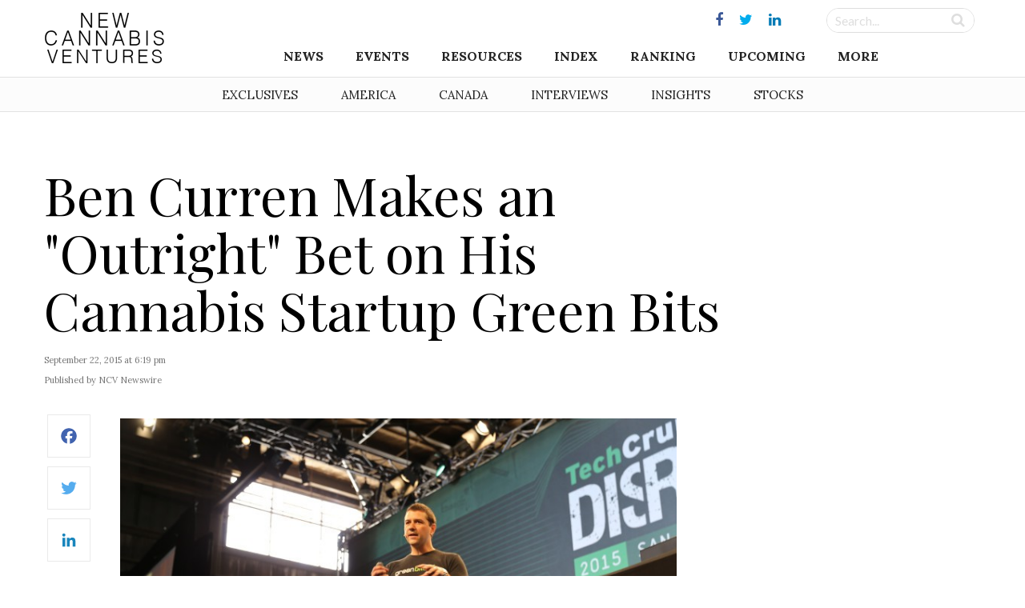

--- FILE ---
content_type: application/javascript; charset=utf-8
request_url: https://www.newcannabisventures.com/wp-content/themes/maxcanvas_child/assets/js/navigation.js?ver=31326078
body_size: 429
content:
jQuery(function($) {

	// //Fixed header
	// $(window).scroll(function() {
	//   var sticky = $('#header'),
	//   	scroll = $(window).scrollTop();
	   
	//   if (scroll >= 30) { 
	//     sticky.addClass('fixed-header');
	//     $('#header').css({position: 'fixed'});
	//     $('#header_placeholder').css({display: 'block'});
	//   }
	//   else { 
	//    sticky.removeClass('fixed-header');
	//    $('#header').css({position: 'static'});
	//    $('#header').addClass('animate');
	//    $('#header').addClass('sticky');
	//    $('#header_placeholder').css({display: 'none'});
	//   }
	// });

	// $(window).scroll(function(){
	//     if ($(window).scrollTop() >= 20) {
	//        $('#header').addClass('fixed-header');
	//     }
	//     else {
	//        $('#header').removeClass('fixed-header');
	//     }
	// });

	$('#responsive-menu-button').sidr({
		name    : 'open',
		side    : 'left',
		renaming : false,
		timing: 'ease-in-out',
		source  : '#navigation',
		body: 'body'
	});

	$(window).resize(function() {
       $.sidr('close', 'open');
	});

	//sidr First click opens link, Second follows path
	$('#open.sidr ul li.menu-item-has-children').children('ul.sub-menu').hide();
    $('#open.sidr ul li.menu-item-has-children').click(function () {

		if ($(this).children('ul.sub-menu').is(':hidden') == true) {
		        $(this).children('ul.sub-menu').slideDown('slow');
		        $(this).addClass('active');
		        return false
		}
    })

	$(document).ready(function(){
		
		//Check to see if the window is top if not then display button
		$(window).scroll(function(){
			if ($(this).scrollTop() > 30) {
				$('#return-to-top').fadeIn();
			} else {
				$('#return-to-top').fadeOut();
			}
		});
		
		//Click event to scroll to top
		$('#return-to-top').click(function(){
			$('html, body').animate({scrollTop : 0},800);
			return false;
		});
		
	});

});
